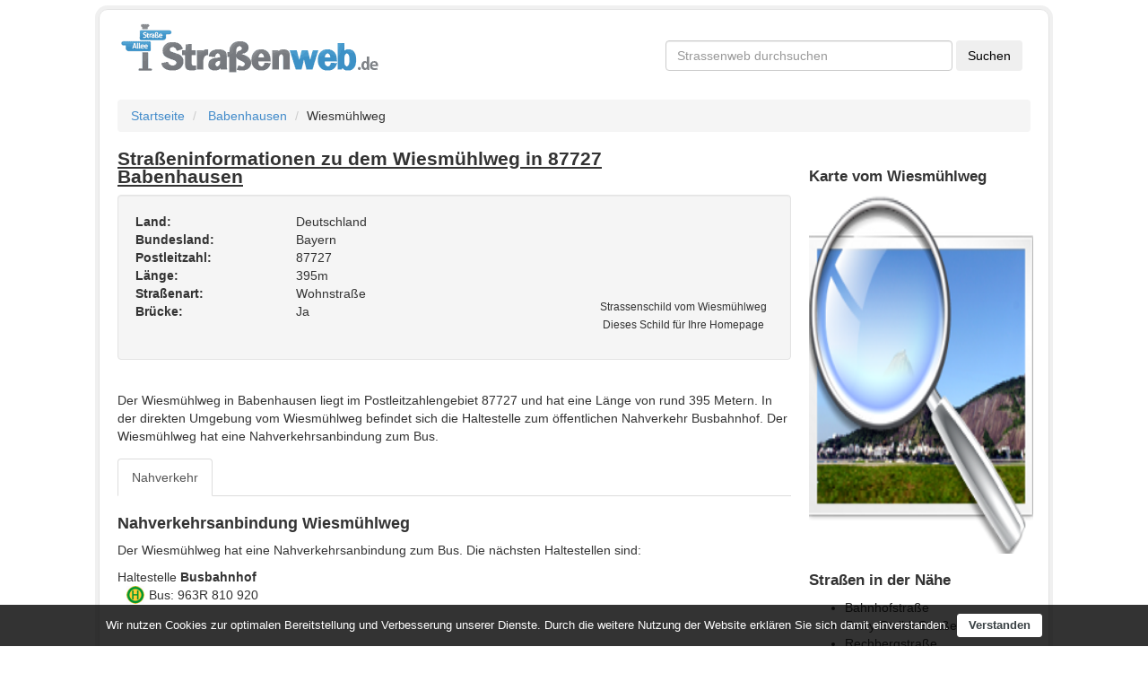

--- FILE ---
content_type: text/html; charset=utf-8
request_url: https://www.strassenweb.de/babenhausen/wiesm%EF%BF%BD%EF%BF%BDhlweg-535801.html
body_size: 3040
content:
<!DOCTYPE html>
<html lang="de">
<head>
  <base href="https://www.strassenweb.de">
  <meta charset="utf-8">
  <meta name="description" content="Straßen- und Ortsinformationen zu dem Wiesmühlweg in 87727 Babenhausen. Nahverkehrsinformationen, Kartenansicht, Geschäfte und weitere Stadtinformationen zu Babenhausen.">
  <meta name="geo.region" content="DE">
  <meta name="geo.placename" content="Babenhausen">
  <meta name="geo.position" content="48.13969;10.248525">
  <meta name="ICBM" content="48.13969,10.248525">
  <meta name="HandheldFriendly" content="true">
  <meta name="viewport" content="width=400, initial-scale=1.0">
  <link href="https://www.strassenweb.de/babenhausen/wiesm%C3%BChlweg-535801.html" rel="canonical">
  <link href="https://www.strassenweb.de/images/logo.png" rel="image_src">
  <link href="https://cdnjs.cloudflare.com/ajax/libs/twitter-bootstrap/3.0.3/css/bootstrap.min.css" media="screen" rel="stylesheet" type="text/css">
  <link href="/css/style.css" media="screen" rel="stylesheet" type="text/css">
  <link href="https://www.strassenweb.de/favicon.ico" rel="shortcut icon" type="image/x-icon">
  <script type="text/javascript" src="//ajax.googleapis.com/ajax/libs/jquery/1.10.1/jquery.min.js"></script>
  <script type="text/javascript">
    //<!--
    if (!window.jQuery) {document.write('<script src="https://www.strassenweb.de/javascript/libs/jquery-1.10.1.min.js"><\/script>');}
    //-->
  </script>
  <script type="text/javascript" src="//netdna.bootstrapcdn.com/bootstrap/3.0.3/js/bootstrap.min.js"></script>
  <script type="text/javascript">
    //<!--
     $.fn.modal || document.write('<script src="https://www.strassenweb.de/javascript/libs/bootstrap.min.js"><\/script>')
    //-->
  </script>
  <script type="text/javascript" src="/javascript/cookieconsent.js"></script>
  <title>Wiesmühlweg in 87727 Babenhausen - Straßeninformationen - Straßenweb</title>
  <link rel="apple-touch-icon" href="https://www.strassenweb.de/images/apple_icon.png">
</head>
<body class="" lang="de">
  <script language="JavaScript">
  if (top != self) {
                top.location = self.location;
            }
  </script>
  <div style="max-width: 1410px;margin:0 auto">
    <div class="container" style="box-shadow: 0px 0px 0px 4px #f0f0f0;border: 1px solid #e3e3e3;border-radius: 10px;padding: 0px 20px;margin:10px auto;padding-bottom: 15px">
      <div id="header" class="row">
        <div class="col-md-7">
          <a href="https://www.strassenweb.de/"><img src="https://www.strassenweb.de/images/logo.png" width="294" height="58" alt="Logo des Straßenverzeichnisses Straßenweb"></a>
        </div>
        <div class="col-md-5 hidden-xs hidden-sm" id="csetop">
          <div id="cse">
            <form action="https://www.google.de" id="cse-search-box" target="_blank" name="cse-search-box">
              <input type="hidden" name="cx" value="partner-pub-9304899100628075:9317459280"> <input type="hidden" name="ie" value="UTF-8"> <input type="text" name="q" required="required" id="searchbox" placeholder="Strassenweb durchsuchen" class="form-control"> <input type="submit" name="sa" value="Suchen" class="btn">
            </form>
          </div>
        </div>
      </div>
      <div class="main">
        <ul class="breadcrumb">
          <li>
            <a href="https://www.strassenweb.de">Startseite</a> <span class="divider"></span>
          </li>
          <li>
            <a href="https://www.strassenweb.de/babenhausen-1594.html">Babenhausen</a><span class="divider"></span>
          </li>
          <li>Wiesmühlweg</li>
        </ul>
        <div class="row">
          <div class="col-md-9" id="details">
            <article>
              <h1>
<span class="pull-right" style="width:140px">  <span class="fb-like" data-href="https://www.facebook.com/strassenweb" data-send="false" data-layout="button_count" data-width="450" data-show-faces="false" data-font="arial"></span></span> Straßeninformationen zu dem Wiesmühlweg in 87727 Babenhausen</h1>
              <div class="row">
                <div class="col-md-12">
                  <div id="well-address" class="well shadow clearfix">
                    <p class="pull-right schildcontainer_str"><img src="/strassenschild/2/Wiesm%C3%BChlweg.png" width="200" height="94" alt="Strassenschild vom Wiesmühlweg"><br>
                    <small>Strassenschild vom Wiesmühlweg<br>
                    Dieses Schild für Ihre Homepage</small></p>
<strong>Land:</strong> Deutschland<br>
                    <strong>Bundesland:</strong> Bayern<br>
                    <strong>Postleitzahl:</strong> 87727<br>
                    <strong>Länge:</strong> 395m<br>
                    <strong>Straßenart:</strong> Wohnstraße<br>
                    <strong>Brücke:</strong> Ja<br>
                  </div>
                </div>
              </div>
              <script type="text/javascript">
                    google_ad_client = "pub-9304899100628075";
                    google_hints = "Wiesmühlweg,Babenhausen,87727";
                    google_ad_channel = "3809419686";
                    google_ad_type = "text";
                    google_ad_width = 755;
                    google_ad_height = 140;
                    google_ui_version = 1;
                    google_color_bg = "#F5F5F5"
                    google_color_link = "#0066CC";
                    google_color_url = "#0066CC";
                    google_color_text = "#535353";
                    google_font_size = "large";
                    google_max_num_ads = "2";
                    google_page_url = "https://www.strassenweb.de/babenhausen/wiesmühlweg-535801.html";
                    google_tl = 3;
              </script>
              <div class="row" id="description" style="padding: 15px;">
                Der Wiesmühlweg in Babenhausen liegt im Postleitzahlengebiet 87727 und hat eine Länge von rund 395 Metern. In der direkten Umgebung vom Wiesmühlweg befindet sich die Haltestelle zum öffentlichen Nahverkehr Busbahnhof. Der Wiesmühlweg hat eine Nahverkehrsanbindung zum Bus.
              </div>
              <nav>
                <ul class="nav nav-tabs" id="myTab">
                  <li>
                    <a data-toggle="tab" href="https://www.strassenweb.de/babenhausen/wiesm%EF%BF%BD%EF%BF%BDhlweg-535801.html#nahverkehr">Nahverkehr</a>
                  </li>
                </ul>
              </nav>
              <div class="tab-content">
                <div class="tab-pane" id="nahverkehr">
                  <h2>Nahverkehrsanbindung Wiesmühlweg</h2>
                  <p>Der Wiesmühlweg hat eine Nahverkehrsanbindung zum Bus. Die nächsten Haltestellen sind:</p>Haltestelle <strong>Busbahnhof</strong>
                  <ul class="nahverkehrsliste">
                    <li>
<i class="stationsicon sprite-bushaltestelle"></i> Bus: 963R 810 920</li>
                  </ul>
                </div>
              </div>
              <script>
              $('.tab-pane').removeClass('shownwithoutjs');
              $('#myTab a:first').tab('show');
              </script> 
              <script type="text/javascript">


                    google_ad_client = "pub-9304899100628075";
                    google_hints = "Wiesmühlweg,Babenhausen,87727";
                    google_ad_channel = "6762886082";
                    google_ad_type = "text";
                    google_ad_width = 755;
                    google_ad_height = 280;
                    google_ui_version = 1;
                    google_color_bg = "#F5F5F5"
                    google_color_link = "#0066CC";
                    google_color_url = "#0066CC";
                    google_color_text = "#535353";
                    google_font_size = "large";
                    google_max_num_ads = "4";
                    google_page_url = "https://www.strassenweb.de/babenhausen/wiesmühlweg-535801.html";
                    google_tl = 3;
              </script>
            </article>
          </div>
          <div class="col-md-3" id="aside">
            <div class="row">
              <div class="hidden-sm hidden-xs">
                <script type="text/javascript">
                    google_ad_client = "pub-9304899100628075";
                    google_hints = "Wiesmühlweg,Babenhausen,87727";
                    google_ad_channel = "8239619289";
                    google_ad_type = "text";
                    google_ad_width = 250;
                    google_ad_height = 250;
                    google_ui_version = 1;
                    google_color_bg = "#F5F5F5"
                    google_color_link = "#0066CC";
                    google_color_url = "#0066CC";
                    google_color_text = "#535353";
                    google_font_size = "large";
                    google_max_num_ads = "2";
                    google_page_url = "https://www.strassenweb.de/babenhausen/wiesmühlweg-535801.html";
                    google_tl = 3;
                </script>
              </div>
            </div>
            <div class="row">
              <h3 id="map">Karte vom Wiesmühlweg</h3>
<a href="https://www.openstreetmap.org/?lat=48.13969&lon=10.248525&zoom=17" title="Klicken Sie hier, um eine große Karte bei Open Street Map anzeigen" target="_blank" rel="nofollow"><img src="/images/noimage.png" width="250" height="400" alt="Straßenkarte von Wiesmühlweg"></a>
            </div>
            <div class="row">
              <h3>Straßen in der Nähe</h3>
              <ul>
                <li>
                  Bahnhofstraße
                </li>
                <li>
                  Ferry-Steibli-Straße
                </li>
                <li>
                  Rechbergstraße
                </li>
                <li>
                  Hans-Sachs-Straße
                </li>
                <li>
                  Welserstraße
                </li>
              </ul>
            </div>
          </div>
        </div>
      </div>
      <footer id="footer">
        <div class="row copy">
          <hr>
          <div class="pull-right">
            Kartendaten <a href="https://www.openstreetmap.org/copyright">@OpenStreetMap contributors</a> | <a href="https://www.strassenweb.de/schildergenerator.html" title="Straßen- und Ortsschilder generieren">Schildergenerator</a> | <a href="https://www.strassenweb.de/nachrichten/" title="Nachrichten">Nachrichten</a>
          </div>
        </div>
      </footer>
    </div>
  </div>
  <script type="text/javascript">
            window.cookieconsent_options = {"message": "Wir nutzen Cookies zur optimalen Bereitstellung und Verbesserung unserer Dienste. Durch die weitere Nutzung der Website erklären Sie sich damit einverstanden."
                , "dismiss": "Verstanden", "learnMore": "Datenschutzerklärung", "theme": false};
  </script>
<script defer src="https://static.cloudflareinsights.com/beacon.min.js/vcd15cbe7772f49c399c6a5babf22c1241717689176015" integrity="sha512-ZpsOmlRQV6y907TI0dKBHq9Md29nnaEIPlkf84rnaERnq6zvWvPUqr2ft8M1aS28oN72PdrCzSjY4U6VaAw1EQ==" data-cf-beacon='{"version":"2024.11.0","token":"c401e961c7c44feea66cda799af505e1","r":1,"server_timing":{"name":{"cfCacheStatus":true,"cfEdge":true,"cfExtPri":true,"cfL4":true,"cfOrigin":true,"cfSpeedBrain":true},"location_startswith":null}}' crossorigin="anonymous"></script>
</body>
</html>
